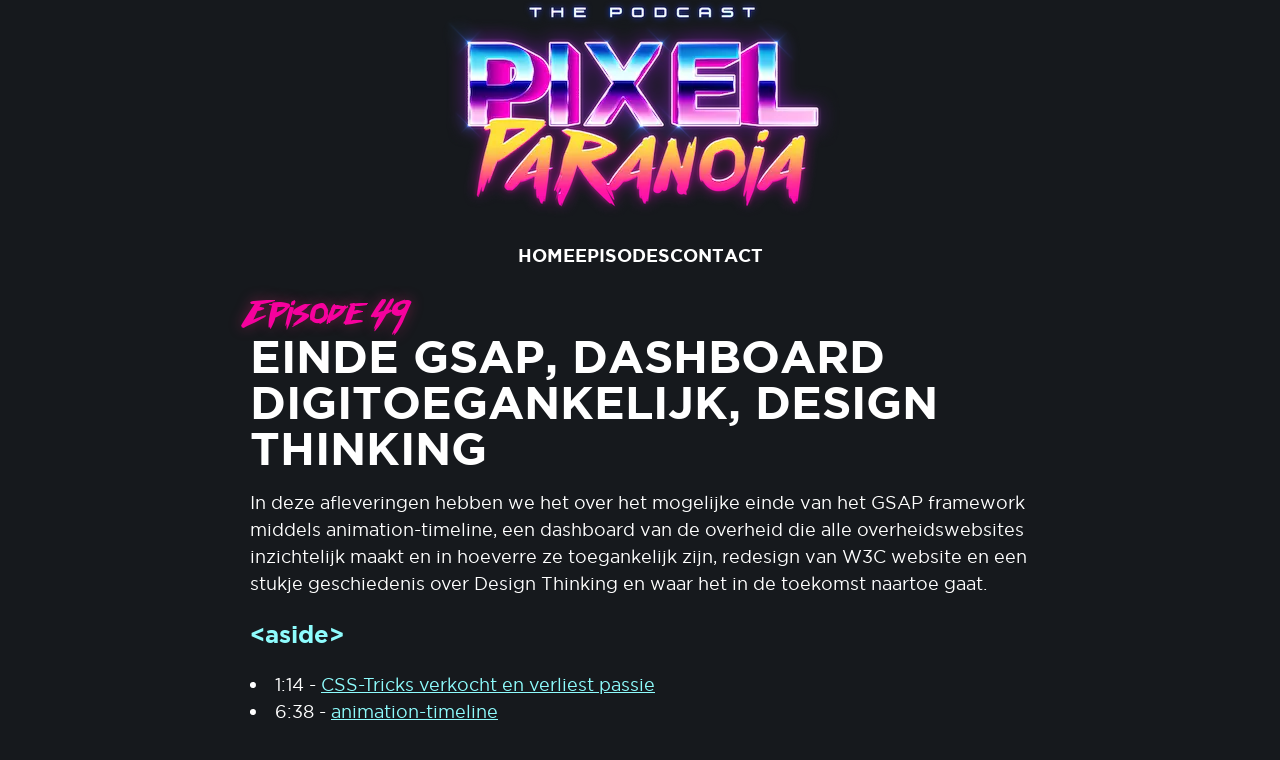

--- FILE ---
content_type: text/html; charset=UTF-8
request_url: https://pixelparanoia.com/episodes/einde-gsap-dashboard-digitoegankelijk-design-thinking/
body_size: 1587
content:
<!DOCTYPE html>
<html lang="nl"><head>
    <meta charset="UTF-8">
    <meta http-equiv="X-UA-Compatible" content="IE=edge">

    <meta name="viewport" content="width=device-width, initial-scale=1.0">
    <meta name="theme-color" content="#000">
    <meta name="description" content="In deze afleveringen hebben we het over het mogelijke einde van het GSAP framework middels animation-timeline, een dashboard van de overheid die alle overheidswebsites inzichtelijk maakt en in hoeverre ze toegankelijk zijn, redesign van W3C website en een stukje geschiedenis over Design Thinking en waar het in de toekomst naartoe gaat. ">    

    
    <link rel="icon" href="/assets/images/favicons/cropped-favicon-32x32.jpg" sizes="32x32">
    <link rel="icon" href="/assets/images/favicons/cropped-favicon-192x192.jpg" sizes="192x192">
    <link rel="apple-touch-icon" href="/assets/images/favicons/cropped-favicon-180x180.jpg">
    
    <link rel="preload" href="/assets/fonts/gotham-bold.woff2" as="font" type="font/woff2" crossorigin>
    <link rel="preload" href="/assets/fonts/gotham-book.woff2" as="font" type="font/woff2" crossorigin>
    <link rel="preload" href="/assets/fonts/outrun-future.woff2" as="font" type="font/woff2" crossorigin>

    <meta property="og:type" content="website">
    <meta property="og:url" content="https://www.pixelparanoia.com">
    <meta name="og:title" content="Einde GSAP, dashboard DigiToegankelijk, Design Thinking | Pixel Paranoia de UX/UI podcast">
    <meta name="og:description" content="In deze afleveringen hebben we het over het mogelijke einde van het GSAP framework middels animation-timeline, een dashboard van de overheid die alle overheidswebsites inzichtelijk maakt en in hoeverre ze toegankelijk zijn, redesign van W3C website en een stukje geschiedenis over Design Thinking en waar het in de toekomst naartoe gaat. ">
    <meta property="og:image" content="/assets/images/og-min.jpg">
    
    <meta name="twitter:card" content="summary_large_image">
    <meta name="twitter:creator" content="@pixelparanoiapodcast">
    <meta name="twitter:title" content="Einde GSAP, dashboard DigiToegankelijk, Design Thinking | Pixel Paranoia de UX/UI podcast">
    <meta name="twitter:description" content="In deze afleveringen hebben we het over het mogelijke einde van het GSAP framework middels animation-timeline, een dashboard van de overheid die alle overheidswebsites inzichtelijk maakt en in hoeverre ze toegankelijk zijn, redesign van W3C website en een stukje geschiedenis over Design Thinking en waar het in de toekomst naartoe gaat. ">
    <meta name="twitter:image" content="/assets/images/og-min.jpg">
    
    <link rel="stylesheet" href="/css/styles.css">
    <title>Einde GSAP, dashboard DigiToegankelijk, Design Thinking | Pixel Paranoia de UX/UI podcast</title>
</head>
<body>
    <div class="container">
        <a href="#main" class="skip-to-content sr-only focusable">Direct naar hoofdinhoud</a>
        <header class="header">
            <a href="/" class="logo-container">
                <picture class="logo">
                    <source type="image/avif" srcset="/assets/images/pixel-paranoia-logo-transparent.avif, /assets/images/pixel-paranoia-logo-transparent@2x.avif 2x, /assets/images/pixel-paranoia-logo-transparent@3x.avif 3x">
                    <source type="image/webp" srcset="/assets/images/pixel-paranoia-logo-transparent.webp, /assets/images/pixel-paranoia-logo-transparent@2x.webp 2x, /assets/images/pixel-paranoia-logo-transparent@3x.webp 3x">
                    <img src="/assets/images/pixel-paranoia-logo-transparent.webp" alt="Logo Pixel Paranoia Podcast" width="400" height="217" decoding="async">
                </picture>
            </a>
            

<nav class="navigation" aria-label="Hoofdnavigatie">
  <ul class="navigation__list">
    
        <li>
          <a
            
            href="/"
            class="navigation__link">
              Home
          </a>
        </li>
        <li>
          <a
            
            href="/episodes/"
            class="navigation__link">
              Episodes
          </a>
        </li>
        <li>
          <a
            
            href="/contact/"
            class="navigation__link">
              Contact
          </a>
        </li>
  </ul>
</nav>
        </header>
        
    <main>
        <header class="post-header">
            <h1 class="post-header__title">Einde GSAP, dashboard DigiToegankelijk, Design Thinking</h1>
            <span class="episode-preview__number">
                <span lang="en">Episode</span> 
                49
            </span>
            <p class="post-header__intro">In deze afleveringen hebben we het over het mogelijke einde van het GSAP framework middels animation-timeline, een dashboard van de overheid die alle overheidswebsites inzichtelijk maakt en in hoeverre ze toegankelijk zijn, redesign van W3C website en een stukje geschiedenis over Design Thinking en waar het in de toekomst naartoe gaat.</p>
        </header>
        <div class="prose">
            <h2><span aria-hidden="true">&lt;</span>aside<span aria-hidden="true">&gt;</span></h2>
<ul>
<li>1:14 - <a href="https://mastodon.social/@veroandi/109910005145779409">CSS-Tricks verkocht en verliest passie</a></li>
<li>6:38 - <a href="https://developer.mozilla.org/en-US/docs/Web/CSS/animation-timeline">animation-timeline</a></li>
</ul>
<h2><span aria-hidden="true">&lt;</span>main<span aria-hidden="true">&gt;</span></h2>
<ul>
<li>14:29 - <a href="https://www.w3.org/blog/2023/02/w3c-launches-beta-of-its-new-website/">W3C redesign</a></li>
<li>19:18 - <a href="https://dashboard.digitoegankelijk.nl/">Overheid dashboard DigiToegankelijkheid</a></li>
<li>22:47 - <a href="https://www.technologyreview.com/2023/02/09/1067821/design-thinking-retrospective-what-went-wrong/">Design thinking vroeger en nu</a></li>
</ul>
<h2><span aria-hidden="true">&lt;</span>footer<span aria-hidden="true">&gt;</span></h2>
<ul>
<li>38:49 - <a href="https://www.imdb.com/title/tt6710474/">Everything everywhere all at once</a></li>
<li>40:37 - <a href="https://www.coolblue.nl/product/788384/netatmo-slimme-indoor-co2-meter.html">Netatmo CO2 meter</a></li>
<li>42:30 - <a href="https://chat.openai.com/">ChatGPT in dagelijks gebruik</a></li>
</ul>

        </div>
        <h2 class="sr-only">Beluister de aflevering</h2>
        
            <iframe class="spotify-embed" src="https://open.spotify.com/embed/episode/2fkjymO3ZWRiIP3bZvvSuK" width="100%" height="152" frameBorder="0" allowfullscreen="" allow="autoplay; clipboard-write; encrypted-media; fullscreen; picture-in-picture" loading="lazy"></iframe>
        
    </main>

    </div>
</body>
</html>

--- FILE ---
content_type: text/css; charset=UTF-8
request_url: https://pixelparanoia.com/css/styles.css
body_size: 2138
content:
/*! modern-normalize v2.0.0 | MIT License | https://github.com/sindresorhus/modern-normalize */
*,:before,:after{box-sizing:border-box}html{-webkit-text-size-adjust:100%;tab-size:4;font-family:system-ui,-apple-system,BlinkMacSystemFont,Segoe UI,Roboto,Noto Sans,Ubuntu,Cantarell,Helvetica Neue,Helvetica,Arial,sans-serif,Apple Color Emoji,Segoe UI Emoji;line-height:1.15}body{margin:0}hr{color:inherit;height:0}abbr[title]{-webkit-text-decoration:underline dotted;text-decoration:underline dotted}b,strong{font-weight:bolder}code,kbd,samp,pre{font-family:ui-monospace,SFMono-Regular,Consolas,Liberation Mono,Menlo,monospace;font-size:1em}small{font-size:80%}sub,sup{vertical-align:baseline;font-size:75%;line-height:0;position:relative}sub{bottom:-.25em}sup{top:-.5em}table{text-indent:0;border-color:inherit}button,input,optgroup,select,textarea{margin:0;font-family:inherit;font-size:100%;line-height:1.15}button,select{text-transform:none}button{-webkit-appearance:button}[type=button]{-webkit-appearance:button}[type=reset]{-webkit-appearance:button}[type=submit]{-webkit-appearance:button}::-moz-focus-inner{border-style:none;padding:0}:-moz-focusring{outline:1px dotted ButtonText}:-moz-ui-invalid{box-shadow:none}legend{padding:0}progress{vertical-align:baseline}::-webkit-inner-spin-button{height:auto}::-webkit-outer-spin-button{height:auto}[type=search]{-webkit-appearance:textfield;outline-offset:-2px}::-webkit-search-decoration{-webkit-appearance:none}::-webkit-file-upload-button{-webkit-appearance:button;font:inherit}summary{display:list-item}:root{--color-neon-pink:#f6019d;--color-neon-blue:#8efcfd;--color-purple-900:#2a0644;--color-white:#fff;--color-black:#000;--main-font-stack:"Gotham",-apple-system,blinkmacsystemfont,"Segoe UI",roboto,oxygen-sans,ubuntu,cantarell,"Helvetica Neue",sans-serif;--heading-font-stack:"Outrun",-apple-system,blinkmacsystemfont,"Segoe UI",roboto,oxygen-sans,ubuntu,cantarell,"Helvetica Neue",sans-serif;--font-light:300;--font-regular:400;--font-semibold:600;--font-bold:700;--font-black:800;--base-text:1.6rem;--text-xs:1.2rem;--text-sm:1.4rem;--text-md:var(--base-text);--text-lg:1.8rem;--text-xl:2rem;--text-2xl:2.4rem;--spacing-4:.4rem;--spacing-8:.8rem;--spacing-12:1.2rem;--spacing-16:1.6rem;--spacing-20:2rem;--spacing-24:2.4rem;--spacing-32:3.2rem;--spacing-40:4rem;--spacing-48:4.8rem;--spacing-64:6.4rem;--spacing-72:7.2rem;--spacing-80:8rem;--spacing-88:8.8rem;--spacing-96:9.6rem;--rounded-12:1.2rem;--max-container-width:1136px;--outer-margin:1.6rem}@font-face{font-family:Gotham;font-style:normal;font-weight:400;src:local(""),url(../assets/fonts/gotham-book.woff2)format("woff2")}@font-face{font-family:Gotham;font-style:normal;font-weight:700;src:local(""),url(../assets/fonts/gotham-bold.woff2)format("woff2")}@font-face{font-family:outrun;font-style:normal;font-weight:400;src:local(""),url(../assets/fonts/outrun-future.woff2)format("woff2")}::selection{background-color:var(--color-neon-pink);color:var(--color-white)}html{box-sizing:border-box;scroll-behavior:smooth;font-size:62.5%}*,:before,:after{box-sizing:inherit}body{padding-block:var(--spacing-72);color:var(--color-white);font-family:var(--main-font-stack);font-size:var(--text-lg);-webkit-font-smoothing:antialiased;-moz-osx-font-smoothing:grayscale;background-color:#16191d;flex-direction:column;min-height:100dvh;font-weight:400;line-height:1.5;display:flex}a:focus-visible{outline:.2rem solid var(--color-white);outline-offset:.2rem;transition:outline-offset .2s}btn:focus-visible{outline:.2rem solid var(--color-white);outline-offset:.2rem;transition:outline-offset .2s}.container{width:100%;max-width:60ch;margin:0 auto;padding-left:2rem;padding-right:2rem}@media (min-width:48em){.container{padding:0}}.home{max-width:65ch;margin-left:auto;margin-right:auto}.logo img{height:auto;max-width:100%;display:block}.header{flex-direction:column;align-items:center;display:flex}.sr-only{clip:rect(1px,1px,1px,1px);border:0;height:1px;width:1px;padding:0;position:absolute;overflow:hidden}.sr-only.focusable:focus{clip:auto;height:auto;width:auto}.prose{-webkit-hyphens:auto;hyphens:auto}.prose a{color:var(--color-neon-blue)}.prose p{margin-top:0}.prose h2{color:var(--color-neon-blue);font-size:var(--text-2xl);font-weight:var(--font-semibold);margin-bottom:max(.8rem,min(.5vw + .64rem,1.6rem))}.prose h2:not(:first-child){margin-top:max(2.4rem,min(.5vw + 2.24rem,3.2rem))}.prose ul{list-style-position:inside}.prose ul:not(:lang(ae)):not(:lang(ar)):not(:lang(arc)):not(:lang(bcc)):not(:lang(bqi)):not(:lang(ckb)):not(:lang(dv)):not(:lang(fa)):not(:lang(glk)):not(:lang(he)):not(:lang(ku)):not(:lang(mzn)):not(:lang(nqo)):not(:lang(pnb)):not(:lang(ps)):not(:lang(sd)):not(:lang(ug)):not(:lang(ur)):not(:lang(yi)){margin-left:0;padding-left:0}.prose ul:-webkit-any(:lang(ae),:lang(ar),:lang(arc),:lang(bcc),:lang(bqi),:lang(ckb),:lang(dv),:lang(fa),:lang(glk),:lang(he),:lang(ku),:lang(mzn),:lang(nqo),:lang(pnb),:lang(ps),:lang(sd),:lang(ug),:lang(ur),:lang(yi)){margin-right:0;padding-right:0}.prose ul:is(:lang(ae),:lang(ar),:lang(arc),:lang(bcc),:lang(bqi),:lang(ckb),:lang(dv),:lang(fa),:lang(glk),:lang(he),:lang(ku),:lang(mzn),:lang(nqo),:lang(pnb),:lang(ps),:lang(sd),:lang(ug),:lang(ur),:lang(yi)){margin-right:0;padding-right:0}.prose .intro{font-size:max(2rem,min(.25vw + 1.92rem,2.4rem))}.spotify-embed{border-radius:var(--rounded-12);margin-top:var(--spacing-32)}.listen-buttons{gap:var(--spacing-16);flex-wrap:wrap;margin-top:var(--spacing-32);display:flex}.listen-buttons a{display:block}.navigation{margin:var(--spacing-24)auto var(--spacing-64)auto}.navigation__list{gap:var(--spacing-24);flex-wrap:wrap;justify-content:center;margin:0;padding:0;list-style-type:none;display:flex}.navigation__link{color:var(--color-white);font-weight:var(--font-semibold);text-transform:uppercase;transition-property:-webkit-transform,transform;transition-duration:.5s;transition-timing-function:linear(0,.009,.035 2.1%,.141 4.4%,.723 12.9%,.938 16.7%,1.017,1.077,1.121,1.149 24.3%,1.159,1.163,1.161,1.154 29.9%,1.129 32.8%,1.051 39.6%,1.017 43.1%,.991,.977 51%,.974 53.8%,.975 57.1%,.997 69.8%,1.003 76.9%,1);text-decoration:none;display:inline-block}.navigation__link:hover{color:var(--color-neon-pink);-webkit-transform:scale(.95);transform:scale(.95)}.episodes{gap:var(--spacing-96);flex-direction:column;display:flex}.episode-preview{flex-direction:column;max-width:80ch;display:flex;position:relative}.episode-preview__number{z-index:1;bottom:calc(100% + .8rem);left:calc(var(--spacing-8)*-1);color:var(--color-neon-pink);font-family:var(--heading-font-stack);text-shadow:0 0 1.4rem rgba(242,40,126,.4);pointer-events:none;order:-1;font-size:max(2.4rem,min(.5vw + 2.24rem,3.2rem));position:absolute}.episode-preview__title{font-family:var(--main-font-stack);font-size:max(2.2rem,min(.88vw + 1.92rem,3.6rem));font-weight:var(--font-semibold);text-transform:uppercase;margin-bottom:var(--spacing-8);line-height:1;position:relative}.episode-preview__title a{color:var(--color-white);text-decoration:none}.episode-preview__title a:hover{text-decoration:underline}.episode-preview__link{gap:var(--spacing-8);color:var(--color-neon-blue);transition-property:all;transition-duration:.5s;transition-timing-function:linear(0,.009,.035 2.1%,.141 4.4%,.723 12.9%,.938 16.7%,1.017,1.077,1.121,1.149 24.3%,1.159,1.163,1.161,1.154 29.9%,1.129 32.8%,1.051 39.6%,1.017 43.1%,.991,.977 51%,.974 53.8%,.975 57.1%,.997 69.8%,1.003 76.9%,1);align-self:flex-start;align-items:center;margin-top:var(--spacing-8);text-decoration:underline;display:flex}.episode-preview__link:active{-webkit-transform:scale(.9);transform:scale(.9)}.episode-preview__link:focus-visible{-webkit-transform:scale(.9);transform:scale(.9)}.episode-preview .icon{height:2.4rem;width:2.4rem}.post-header{position:relative}.post-header__title{text-transform:uppercase;margin:0;font-size:max(3.2rem,min(1.5vw + 2.72rem,5.6rem));line-height:1}.skip-to-content:focus{z-index:900;background-color:var(--color-neon-blue);color:var(--color-black);width:80%;padding:1.6rem 2.4rem;text-decoration:none;position:absolute;top:0;left:50%;-webkit-transform:translate(-50%);transform:translate(-50%)}